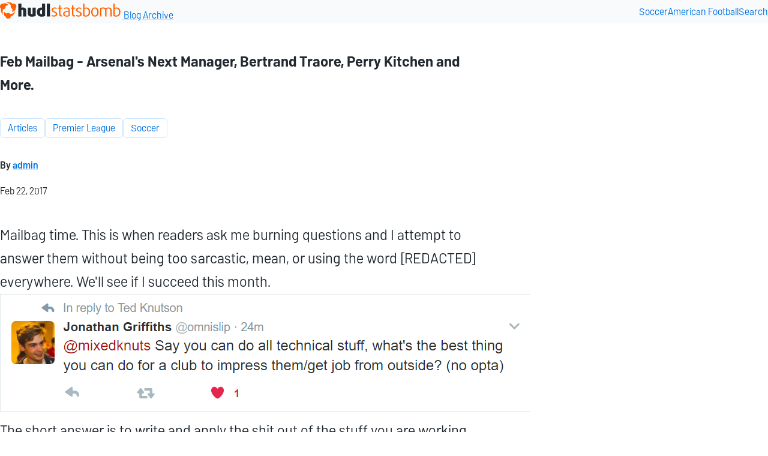

--- FILE ---
content_type: text/html
request_url: https://blogarchive.statsbomb.com/articles/soccer/feb-mailbag-arsenals-next-manager-bertrand-traore-perry-kitchen-and-more/
body_size: 7186
content:
<!DOCTYPE html>
<html lang="en">
<head>
  <meta charset="UTF-8">
  <meta name="viewport" content="width=device-width, initial-scale=1.0">
  <title>Feb Mailbag - Arsenal&#39;s Next Manager, Bertrand Traore, Perry Kitchen and More. • Statsbomb Blog Archive</title>
  
  <meta name="description" content="%">
  <meta property="og:type" content="article">
  <meta property="og:url" content="https://blogarchive.statsbomb.com/articles/soccer/feb-mailbag-arsenals-next-manager-bertrand-traore-perry-kitchen-and-more/">
  <meta property="og:description" content="%">
  

  <link rel="icon" href="/favicon.ico" sizes="32x32">
  <link rel="icon" href="/favicon.svg" type="image/svg+xml">
  <link rel="apple-touch-icon" href="/apple-touch-icon-180x180.png">
  
  
  
  

  

  <link rel="stylesheet" href="/OqJG_JYizi.css">

  
  
</head>
<body class="stack article">
  
  
  <header class="site-header">
    <div class="container">
      <a href="/" class="site-name">
        <svg xmlns="http://www.w3.org/2000/svg" width="203" height="31" fill="none"><g clip-path="url(#a)"><title>Hudl Statsbomb</title><path fill="#FF6300" fill-rule="evenodd" d="M20.342 20.163c-.026 0-.057-.01-.073-.036-.015-.021-.02-.053-.015-.079.495-1.599.662-3.281.49-4.943a.072.072 0 0 0-.052-.068 4.725 4.725 0 0 1-2.378-6.045c.01-.032.01-.063-.01-.09a12.501 12.501 0 0 0-7.653-4.734c-.042-.004-.073-.04-.073-.088a.09.09 0 0 1 .068-.089A12.17 12.17 0 0 1 21.264 6.25a.11.11 0 0 0 .052.02h.026c.422-.13.866-.193 1.309-.193A4.688 4.688 0 0 1 27.02 9.04a4.715 4.715 0 0 1-1.147 5.162c-.021.021-.032.047-.026.073.072.544.109 1.092.114 1.646 0 .053 0 .1-.005.152v.094s-.016.036-.026.052a12.403 12.403 0 0 1-5.563 3.94h-.031l.005.005ZM4.968 24.547s-.047-.01-.062-.026a12.251 12.251 0 0 1-3.394-10.247c0-.026-.006-.057-.026-.073A4.708 4.708 0 0 1 .62 8.433a4.68 4.68 0 0 1 5.396-2.174c.026.01.057 0 .078-.016a12.735 12.735 0 0 1 1.668-1.118.098.098 0 0 1 .042-.01 12.415 12.415 0 0 1 6.21 2.868c.025.021.036.058.025.09a.078.078 0 0 1-.067.062 12.287 12.287 0 0 0-4.578 2.09c-.026.016-.036.047-.036.078.015.157.026.319.026.476a4.721 4.721 0 0 1-4.04 4.645c-.032 0-.058.026-.068.052-.167.402-.313.826-.433 1.244-.74 2.523-.667 5.22.209 7.702a.084.084 0 0 1-.01.078.1.1 0 0 1-.074.037v.01ZM13.726 31a4.708 4.708 0 0 1-4.572-3.605.09.09 0 0 0-.052-.063c-.62-.25-1.214-.549-1.783-.893a.093.093 0 0 1-.036-.042 12.428 12.428 0 0 1-.615-6.793.092.092 0 0 1 .062-.068h.016c.026 0 .052.005.073.026a12.354 12.354 0 0 0 4.087 2.921c.01 0 .021.005.037.005.02 0 .036-.005.052-.015a4.683 4.683 0 0 1 6.428.924c.015.021.042.037.068.032h.01a12.544 12.544 0 0 0 7.857-4.285.084.084 0 0 1 .067-.031c.016 0 .032 0 .042.01.036.021.052.063.042.1a12.402 12.402 0 0 1-7.163 8.078.081.081 0 0 0-.053.062 4.696 4.696 0 0 1-4.556 3.632l-.01.005Z" clip-rule="evenodd"></path><path fill="#232A31" d="M43.754 27.395h-5.26V18.11c0-1.008-.488-1.552-1.6-1.552a2.79 2.79 0 0 0-1.111.217v10.62h-5.26V6.02h5.26v6.944a7.26 7.26 0 0 1 2.603-.49c3.524 0 5.368 1.797 5.368 5.065v9.857Zm15.671-.735c-1.41.654-3.931 1.09-6.371 1.09-4.5 0-6.751-1.634-6.751-5.746v-9.286h5.26v9.422c0 .926.515 1.334 1.49 1.334.489 0 .896-.054 1.113-.136v-10.62h5.26V26.66Zm15.81 0c-1.248.627-3.47 1.09-6.046 1.09-4.989 0-7.673-2.67-7.673-7.707 0-4.547 2.332-7.461 6.914-7.461.515 0 1.165.109 1.545.218V6.02h5.26v20.64Zm-5.26-3.104v-6.917c-.163-.081-.57-.163-.95-.163-1.463 0-2.25 1.389-2.25 3.512 0 2.506.814 3.677 2.305 3.677.353 0 .705-.027.895-.11Zm13.2 3.84h-5.26V6.018h5.26v21.376Z"></path><path fill="#FF6300" d="M95.378 23.474c0 2.533-2.006 4.22-5.45 4.22-1.518 0-3.036-.353-4.337-1.034l.813-1.743c.976.545 2.332.926 3.497.926 1.871 0 3.118-.926 3.118-2.369 0-1.552-1.247-2.151-2.955-2.777-2.06-.763-4.094-1.689-4.094-4.33 0-2.288 1.762-3.949 4.853-3.949 1.491 0 2.955.382 4.067 1.035l-.787 1.607a5.791 5.791 0 0 0-3.063-.872c-1.762 0-2.766.954-2.766 2.179 0 1.607 1.33 2.151 2.874 2.723 2.17.817 4.23 1.634 4.23 4.384Zm8.492 3.84c-.298.136-.867.245-1.491.245-2.386 0-3.85-1.307-3.85-3.976v-9.15h-2.114v-1.715h2.114v-3.54l2.196-.735v4.275h3.145v1.716h-3.145v9.04c0 1.498 1.003 2.07 2.196 2.07.353 0 .732-.055.949-.136v1.906Zm12.433-.654c-1.031.572-3.118 1.035-5.043 1.035-4.013 0-6.019-1.716-6.019-4.493 0-4.194 4.501-4.82 8.92-5.065V17.02c0-2.178-1.437-2.859-3.47-2.859-1.356 0-3.037.436-3.986.899l-.596-1.607c1.111-.517 2.955-1.035 4.771-1.035 3.281 0 5.423 1.308 5.423 4.793v9.45Zm-2.142-1.144v-5.8c-3.254.19-6.778.381-6.778 3.431 0 1.716 1.274 2.832 3.823 2.832 1.111 0 2.44-.217 2.955-.463Zm11.21 1.798c-.298.136-.868.245-1.491.245-2.386 0-3.85-1.307-3.85-3.976v-9.15h-2.115v-1.715h2.115v-3.54l2.196-.735v4.275h3.145v1.716h-3.145v9.04c0 1.498 1.003 2.07 2.196 2.07.353 0 .732-.055.949-.136v1.906Zm10.89-3.84c0 2.533-2.006 4.22-5.449 4.22-1.519 0-3.037-.353-4.338-1.034l.813-1.743c.976.545 2.332.926 3.498.926 1.87 0 3.117-.926 3.117-2.369 0-1.552-1.247-2.151-2.955-2.777-2.06-.763-4.094-1.689-4.094-4.33 0-2.288 1.763-3.949 4.853-3.949 1.492 0 2.956.382 4.067 1.035l-.786 1.607a5.792 5.792 0 0 0-3.064-.872c-1.762 0-2.765.954-2.765 2.179 0 1.607 1.328 2.151 2.874 2.723 2.169.817 4.229 1.634 4.229 4.384Zm13.912-3.703c0 5.527-2.928 7.924-7.022 7.924-1.789 0-3.525-.463-4.636-1.035V6.02h2.277v7.134c.759-.354 1.925-.654 3.037-.654 3.768 0 6.344 2.75 6.344 7.27Zm-2.278.136c0-3.513-1.735-5.61-4.365-5.61-.976 0-2.06.245-2.738.6V25.38c.488.245 1.464.463 2.467.463 2.603 0 4.636-1.715 4.636-5.936Zm16.449.136c0 4.357-2.169 7.652-6.209 7.652-4.039 0-6.208-3.295-6.208-7.652s2.169-7.625 6.208-7.625c4.04 0 6.209 3.268 6.209 7.625Zm-2.251-.027c0-3.377-1.301-5.746-3.958-5.746s-3.958 2.37-3.958 5.746c0 3.376 1.301 5.8 3.958 5.8s3.958-2.424 3.958-5.8Zm24.033 7.38h-2.25V17.292c0-1.906-1.328-3.023-3.171-3.023-1.356 0-2.468.49-3.173 1.253v11.872h-2.25V16.94c0-1.661-1.383-2.669-3.416-2.669-1.166 0-2.169.218-2.901.518v12.607h-2.278V13.453c1.41-.599 3.145-1.035 5.043-1.035 2.278 0 3.85.763 4.636 1.689.895-.844 2.63-1.689 4.771-1.689 3.01 0 4.989 1.825 4.989 4.684v10.293Zm14.54-7.625c0 5.527-2.928 7.924-7.021 7.924-1.79 0-3.525-.463-4.637-1.035V6.02h2.277v7.134c.759-.354 1.925-.654 3.036-.654 3.77 0 6.345 2.75 6.345 7.27Zm-2.277.136c0-3.513-1.735-5.61-4.366-5.61-.976 0-2.06.245-2.738.6V25.38c.488.245 1.464.463 2.467.463 2.604 0 4.637-1.715 4.637-5.936Z"></path></g><defs><clipPath id="a"><path fill="#fff" d="M0 0h202.592v31H0z"></path></clipPath></defs></svg>

        <span>Blog Archive</span>
      </a>
      <nav>
        <a href="/articles/soccer/">Soccer</a>
        <a href="/articles/football/">American Football</a>
        <a href="/search">Search</a>
      </nav>
    </div>
  </header>
  <main>
    <div class="container">
      
      
      
      
  <article lang="en-US" data-pagefind-body="" data-pagefind-filter="language[lang], year:2017">
    
    <header class="article__cover">
      <h1>Feb Mailbag - Arsenal&#39;s Next Manager, Bertrand Traore, Perry Kitchen and More.</h1>
        
      <div class="article__meta">
        <ul class="article__tags" data-pagefind-ignore="">
        
          
        
          
        
          
          <li><a class="tag" href="/articles/" data-pagefind-filter="category">Articles</a></li>
          
        
          
          <li><a class="tag" href="/articles/soccer/premier-league/" data-pagefind-filter="category">Premier League</a></li>
          
        
          
          <li><a class="tag" href="/articles/soccer/" data-pagefind-filter="category">Soccer</a></li>
          
        
        </ul>

        
          <p class="article__author">
            By <a href="/authors/admin" data-pagefind-filter="author">admin</a>
          </p>
        

        <p class="article__date">
          <time date="">Feb 22, 2017</time>
        </p>


      </div>

    </header>


    <div class="article__content">
      <p>Mailbag time. This is when readers ask me burning questions and I attempt to answer them without being too sarcastic, mean, or using the word [REDACTED] everywhere. We'll see if I succeed this month. <img src="/uploads/2022/02/technical_stuff_q.png" alt="technical_stuff_q"> The short answer is to write and apply the shit out of the stuff you are working on. 98% of the people that will read your work DO NOT CARE ABOUT YOUR METHODOLOGY. This is not grad school, so don't spend your audience's entire attention span explaining all the little things you did as part of your study. Slap them in the face with your results. Explain why these results are interesting/relevant/just plain wrong, and then way down at the bottom in the Appendix, that is where you include all the gritty details for the methodology wonks. On the other hand, feel free to completely discount my advice in this area. I have only had the one permanent job with clubs, and the rest of my paid work has been consulting, so I'm not exactly an expert in the How Do I Get Employed By Football Clubs genre. <img src="/uploads/2022/02/new_arsernal_manager.png" alt="new_arsernal_manager">I thought Conte would be a really interesting change of pace/palate cleanser, but obviously he ended up across London. I think the most obvious candidate out there is Tuchel. He's switched on toward analytics and knows that he doesn't know it all, which means StatDNA's work should get incorporated reasonably well. Tuchel also brings a combination of attacking style that isn't a total break from Wenger's legacy plus he brings a pressing expertise that Arsenal desperately need at this point. The question is how much do they have to re-tool the squad to play his style? Slightly further off the beaten path is Julian Nagelsmann at Hoffenheim. I think he would need a couple more years of seasoning for Arsenal to make that leap though. Luciano Spalletti has done a great job at Roma since coming back to Italy and would be another interesting candidate with a fun, high tempo attacking style. Then on the other end of the spectrum you end up with guys like Jorge Sampaoli and Roger Schmidt. VERY different managers stylistically who are bright and have had past success, and might potentially be available under the right circumstances. I think Arsenal will be fine in the post-Wenger years. They actually have a lot of infrastructure set up behind the scenes that already helps Wenger in various areas, and is ready to completely take over when he decides to move on. <img src="/uploads/2022/02/1st_thing_to_do_with_tracking_data.png" alt="1st_thing_to_do_with_tracking_data">The same thing everyone else does: figure out how to marry it to my event data. Tracking data is super useful, but if I have to choose either tracking or event, then I'm taking the richer event data set. The marriage between the two in a way that doesn't throw bugs everywhere is a big deal, and important to move the sport forward. <img src="/uploads/2022/02/aston_villa.png" alt="aston_villa">I thought they would be better at this point. All is clearly not sunshine and rainbows behind the scenes, and they've definitely missed Jedinak. The fact that Amavi has really struggled post-ACL tear is also a long-term worry because he was <em>so good</em> before then, and is a tough position to replace. On the other hand, and I know this sounds weird, Steve Bruce is an actual expert in getting clubs promoted from the Championship. This season is a write-off, but they probably stand a good chance next year if Bruce gets a chance to make moves in the summer. <img src="/uploads/2022/02/finding_centre_backs.png" alt="finding_centre_backs">One of the things working at Brentford and Midtjylland gave me was a looooooot of experience looking for centre backs, and I think we did pretty well in that area. One big trick is knowing what you can and cannot use the data for re: the position. Once you do that, you then chuck everyone into a big scouting queue with the traits you are looking for clearly defined, and watch a lot of film. It's not terribly sexy and it takes a lot of work, but it <em>is</em> effective if you have good scouts. <img src="/uploads/2022/02/perry_kitchen_usmnt.png" alt="perry_kitchen_usmnt">The only way Kitchen is anything more than a fringe USMNT player is if someone makes a horrible mistake and then keeps making it. I have him as an average MLS midfielder and nothing more. <img src="/uploads/2022/02/which_sport_embraces_methodologies.png" alt="which_sport_embraces_methodologies">Baseball, definitely. The NBA now as well. Beyond that, everyone else has teething issues. It's funny because people look at my work and think that I am a huge stats guy, and I guess that's true, but it would be far more accurate to say that I'm a data champion. This includes a lot of qualitative work like the entire set pieces program, or video technical analysis. I am holistic about this because it's the right way to run a club and a business. Take a look at what <a href="https://twitter.com/drivelinebases/">Driveline Baseball</a> is doing to integrate technology, biomechanics research, and technical improvement in baseball and you get a glimpse of how I see the future of football training. The vastness of what we don't know about technical training, coach training, medical diagnosis and recovery, set pieces, youth development, WHATEVER in football is incredible. This is what you need an R&amp;D budget for, and you need this to be guided by people who understand the sport and how to guide the application of the research back into the real world. Maybe there are some smart clubs out there already doing this and we just don't know about it. Southampton is leading the way in some areas of youth development for certain. However, the pool of potential knowledge is enormous, and my experiences around football make me doubtful anyone is really pushing the boundaries much across the board. Basically, if I were Director of Football at a Premier League club, the organization would get a lot smarter, faster, and you'd end up with a practical university environment around the club as part of the process. The trick, however, would be lasting long enough for all of that to pay dividends. <strong>Would StatsBomb ever accept unpaid summer interns?</strong> - <strong>Einar</strong> Tricky because there are strong social reasons that make me really dislike the concept of unpaid internships in general. If <a href="http://www.statsbombservices.com/">StatsBomb Services</a> succeeds, then we will likely start an internship program, potentially as early as the end of this summer. However, my condition there is that people would still need to be paid for their time. My <em>other</em> condition would be that someone else would need to run the internship program, because I am unlikely to be around enough to be useful. <img src="/uploads/2022/02/chelsea_midfield_lewis_baker.png" alt="chelsea_midfield_lewis_baker">The answer the world seems to agree on is Kante plus anyone is good enough. Add Cesc when you need to unlock a defense, while Matic is pretty much an all-purpose midfield battleship. I think Baker is decent, but not anywhere near the level required to break into the Chelsea squad right now. He's probably ready for a loan in a tougher defensive league than the Eredivisie next year, but I'm not sure he's even good enough for lower PL right now. (And to be fair, he's still very young.) <img src="/uploads/2022/02/goodbookrecs.png" alt="goodbookrecs">The Red Rising series by Pierce Brown. Brian Staveley's finale The Last Mortal Bond was pretty good. The Undoing Project by Michael Lewis. Ben Aaronovitch's Rivers of London is good pulp. I also thought Richard Morgan's fantasy that starts with The Steel Remains was weird and pretty enjoyable. And the long way to a small angry planet by Becky Chambers was really quite lovely. <img src="/uploads/2022/02/traore_and_tammy.png" alt="traore_and_tammy">Sir Bertrand of Traore, lately also of Ajax. <img src="/uploads/2022/02/Bertrand-Traore-Eredivisie-2016-17_feb23.png" alt="Bertrand Traore - Eredivisie - 2016-17_feb23"><img src="/uploads/2022/02/Bertrand-Traore-Eredivisie-2016-17_shotmap_feb23-683x1024.png" alt="Bertrand Traore - Eredivisie - 2016-17_shotmap_feb23">TamTam Abraham, currently on loan at Bristol City. <img src="/uploads/2022/02/Tammy-Abraham-Championship-2016-17_feb23.png" alt="Tammy Abraham - Championship - 2016-17_feb23"><img src="/uploads/2022/02/Tammy-Abraham-Championship-2016-17_feb23_shotmap-683x1024.png" alt="Tammy Abraham - Championship - 2016-17_feb23_shotmap">I like them both, and I'm pretty sure I like them both as center forwards, which isn't exactly what Traore has played this season at Ajax - he's mostly been playing wide right. This explains the shot locations a bit. Both players are extremely quick, but Tammy is much taller and stronger, despite also being the younger of the two. I think Abraham's ceiling is clearly higher right now, though I wish Traore had gone to a more defensively stout league and played CF so we'd have a better data point. Can he put up top 5% dribble numbers as a center forward? That would be incredibly valuable. As it is, both are big assets for Chelsea, but the only one likely to make their squad regularly is Abraham. I suspect Traore will need a restart somewhere else, but could still end up being good enough for the Champions League. <img src="/uploads/2022/02/weirdos_with_questions.png" alt="weirdos_with_questions">This seems like a good spot to wrap it up. Until next month, please enjoy your Pee-not No-ir.</p>

    </div>

    <div class="article__info">
      This is an archive of the article which was originally published at:
      <br>https://statsbomb.com/articles/soccer/feb-mailbag-arsenals-next-manager-bertrand-traore-perry-kitchen-and-more/
    </div>
    
  </article>

    </div>
  </main>
  <footer>
    <div class="container">
      <img src="/public/images/favicon/favicon.svg" alt="Hudl logo" eleventy:ignore="">
      <p>
        &copy; Copyright Hudl
      </p>
    </div>
  </footer>
  
  
  <!-- Cloudflare Web Analytics -->
<script defer="" src="https://static.cloudflareinsights.com/beacon.min.js" data-cf-beacon='{"token": "33df499cae5f49c189f427ba935b9c73"}'></script>
<!-- End Cloudflare Web Analytics -->

</body>
</html>
